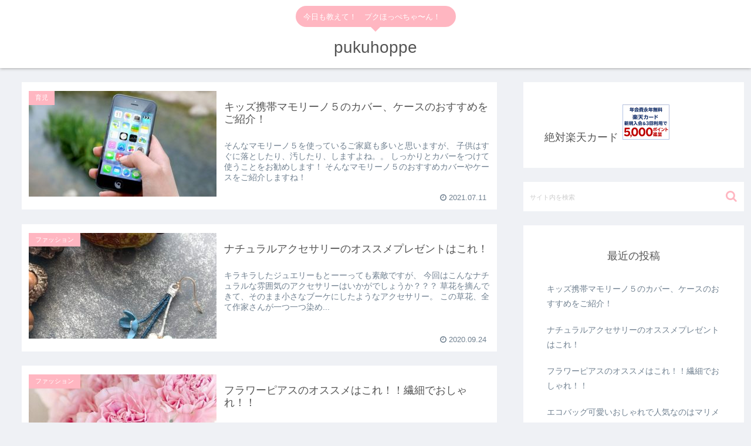

--- FILE ---
content_type: text/html; charset=UTF-8
request_url: https://pukuhoppe.com/
body_size: 11965
content:
<!doctype html>
<html lang="ja">

<head>
<meta charset="utf-8">
<meta http-equiv="X-UA-Compatible" content="IE=edge">
<meta name="viewport" content="width=device-width, initial-scale=1.0, viewport-fit=cover"/>
  
  


<title>pukuhoppe | 今日も教えて！　プクほっぺちゃ〜ん！　</title>

<!-- All in One SEO Pack 3.2.9 によって Michael Torbert の Semper Fi Web Designob_start_detected [-1,-1] -->
<link rel="next" href="https://pukuhoppe.com/page/2/" />

<script type="application/ld+json" class="aioseop-schema">{"@context":"https://schema.org","@graph":[{"@type":"Organization","@id":"https://pukuhoppe.com/#organization","url":"https://pukuhoppe.com/","name":"pukuhoppe","sameAs":[]},{"@type":"WebSite","@id":"https://pukuhoppe.com/#website","url":"https://pukuhoppe.com/","name":"pukuhoppe","publisher":{"@id":"https://pukuhoppe.com/#organization"},"potentialAction":{"@type":"SearchAction","target":"https://pukuhoppe.com/?s={search_term_string}","query-input":"required name=search_term_string"}},{"@type":"WebPage","@id":"https://pukuhoppe.com/#webpage","url":"https://pukuhoppe.com/","inLanguage":"ja","name":"pukuhoppe","isPartOf":{"@id":"https://pukuhoppe.com/#website"},"about":{"@id":"https://pukuhoppe.com/#organization"},"description":"\u4eca\u65e5\u3082\u6559\u3048\u3066\uff01\u3000\u30d7\u30af\u307b\u3063\u307a\u3061\u3083\u301c\u3093\uff01\u3000"}]}</script>
<link rel="canonical" href="https://pukuhoppe.com/" />
<!-- All in One SEO Pack -->
<link rel='dns-prefetch' href='//ajax.googleapis.com' />
<link rel='dns-prefetch' href='//cdnjs.cloudflare.com' />
<link rel='dns-prefetch' href='//s.w.org' />
<link rel="alternate" type="application/rss+xml" title="pukuhoppe &raquo; フィード" href="https://pukuhoppe.com/feed/" />
<link rel="alternate" type="application/rss+xml" title="pukuhoppe &raquo; コメントフィード" href="https://pukuhoppe.com/comments/feed/" />
<!-- This site uses the Google Analytics by MonsterInsights plugin v7.10.0 - Using Analytics tracking - https://www.monsterinsights.com/ -->
<script data-cfasync="false">
	var mi_version         = '7.10.0';
	var mi_track_user      = true;
	var mi_no_track_reason = '';
	
	var disableStr = 'ga-disable-UA-149832683-1';

	/* Function to detect opted out users */
	function __gaTrackerIsOptedOut() {
		return document.cookie.indexOf(disableStr + '=true') > -1;
	}

	/* Disable tracking if the opt-out cookie exists. */
	if ( __gaTrackerIsOptedOut() ) {
		window[disableStr] = true;
	}

	/* Opt-out function */
	function __gaTrackerOptout() {
	  document.cookie = disableStr + '=true; expires=Thu, 31 Dec 2099 23:59:59 UTC; path=/';
	  window[disableStr] = true;
	}
	
	if ( mi_track_user ) {
		(function(i,s,o,g,r,a,m){i['GoogleAnalyticsObject']=r;i[r]=i[r]||function(){
			(i[r].q=i[r].q||[]).push(arguments)},i[r].l=1*new Date();a=s.createElement(o),
			m=s.getElementsByTagName(o)[0];a.async=1;a.src=g;m.parentNode.insertBefore(a,m)
		})(window,document,'script','//www.google-analytics.com/analytics.js','__gaTracker');

		__gaTracker('create', 'UA-149832683-1', 'auto');
		__gaTracker('set', 'forceSSL', true);
		__gaTracker('require', 'displayfeatures');
		__gaTracker('send','pageview');
	} else {
		console.log( "" );
		(function() {
			/* https://developers.google.com/analytics/devguides/collection/analyticsjs/ */
			var noopfn = function() {
				return null;
			};
			var noopnullfn = function() {
				return null;
			};
			var Tracker = function() {
				return null;
			};
			var p = Tracker.prototype;
			p.get = noopfn;
			p.set = noopfn;
			p.send = noopfn;
			var __gaTracker = function() {
				var len = arguments.length;
				if ( len === 0 ) {
					return;
				}
				var f = arguments[len-1];
				if ( typeof f !== 'object' || f === null || typeof f.hitCallback !== 'function' ) {
					console.log( 'Not running function __gaTracker(' + arguments[0] + " ....) because you are not being tracked. " + mi_no_track_reason );
					return;
				}
				try {
					f.hitCallback();
				} catch (ex) {

				}
			};
			__gaTracker.create = function() {
				return new Tracker();
			};
			__gaTracker.getByName = noopnullfn;
			__gaTracker.getAll = function() {
				return [];
			};
			__gaTracker.remove = noopfn;
			window['__gaTracker'] = __gaTracker;
					})();
		}
</script>
<!-- / Google Analytics by MonsterInsights -->
<link rel='stylesheet' id='cocoon-style-css'  href='https://pukuhoppe.com/wp-content/themes/cocoon-master/style.css?ver=5.2.21&#038;fver=20191010043035' media='all' />
<link rel='stylesheet' id='cocoon-keyframes-css'  href='https://pukuhoppe.com/wp-content/themes/cocoon-master/keyframes.css?ver=5.2.21&#038;fver=20191010043035' media='all' />
<link rel='stylesheet' id='font-awesome-style-css'  href='https://pukuhoppe.com/wp-content/themes/cocoon-master/webfonts/fontawesome/css/font-awesome.min.css?ver=5.2.21&#038;fver=20191010043035' media='all' />
<link rel='stylesheet' id='icomoon-style-css'  href='https://pukuhoppe.com/wp-content/themes/cocoon-master/webfonts/icomoon/style.css?ver=5.2.21&#038;fver=20191010043035' media='all' />
<link rel='stylesheet' id='slick-theme-style-css'  href='https://pukuhoppe.com/wp-content/themes/cocoon-master/plugins/slick/slick-theme.css?ver=5.2.21&#038;fver=20191010043035' media='all' />
<link rel='stylesheet' id='cocoon-skin-style-css'  href='https://pukuhoppe.com/wp-content/themes/cocoon-master/skins/bizarre-foods-pinkwine/style.css?ver=5.2.21&#038;fver=20191010043035' media='all' />
<style id='cocoon-skin-style-inline-css'>
@media screen and (max-width:480px){.page-body,.menu-content{font-size:16px}}.main{width:860px}.sidebar{width:376px}@media screen and (max-width:1260px){.wrap{width:auto}.main,.sidebar,.sidebar-left .main,.sidebar-left .sidebar{margin:0 .5%}.main{width:67%}.sidebar{padding:10px;width:30%}.entry-card-thumb{width:38%}.entry-card-content{margin-left:40%}}.toc-checkbox{display:none}.toc-content{visibility:hidden;height:0;opacity:.2;transition:all .5s ease-out}.toc-checkbox:checked~.toc-content{visibility:visible;padding-top:.6em;height:100%;opacity:1}.toc-title::after{content:'[開く]';margin-left:.5em;cursor:pointer;font-size:.8em}.toc-title:hover::after{text-decoration:underline}.toc-checkbox:checked+.toc-title::after{content:'[閉じる]'}#respond{display:none}.entry-content>*,.demo .entry-content p{line-height:1.8}.entry-content>*,.demo .entry-content p{margin-top:1.4em;margin-bottom:1.4em}.entry-content>.micro-top{margin-bottom:-1.54em}.entry-content>.micro-balloon{margin-bottom:-1.12em}.entry-content>.micro-bottom{margin-top:-1.54em}.entry-content>.micro-bottom.micro-balloon{margin-top:-1.12em;margin-bottom:1.4em}.blank-box.bb-key-color{border-color:#19448e}.iic-key-color li::before{color:#19448e}.blank-box.bb-tab.bb-key-color::before{background-color:#19448e}.tb-key-color .toggle-button{border:1px solid #19448e;background:#19448e;color:#fff}.tb-key-color .toggle-button::before{color:#ccc}.tb-key-color .toggle-checkbox:checked~.toggle-content{border-color:#19448e}.cb-key-color.caption-box{border-color:#19448e}.cb-key-color .caption-box-label{background-color:#19448e;color:#fff}.tcb-key-color .tab-caption-box-label{background-color:#19448e;color:#fff}.tcb-key-color .tab-caption-box-content{border-color:#19448e}.lb-key-color .label-box-content{border-color:#19448e}.mc-key-color{background-color:#19448e;color:#fff;border:0}.mc-key-color.micro-bottom::after{border-bottom-color:#19448e;border-top-color:transparent}.mc-key-color::before{border-top-color:transparent;border-bottom-color:transparent}.mc-key-color::after{border-top-color:#19448e}.btn-key-color,.btn-wrap.btn-wrap-key-color>a{background-color:#19448e}.has-text-color.has-key-color-color{color:#19448e}.has-background.has-key-color-background-color{background-color:#19448e}.article.page-body,body#tinymce.wp-editor{background-color:#fff}.article.page-body,.editor-post-title__block .editor-post-title__input,body#tinymce.wp-editor{color:#333}div .has-key-color-color{color:#19448e}div .has-key-color-background-color{background-color:#19448e}div .has-red-color{color:#e60033}div .has-red-background-color{background-color:#e60033}div .has-pink-color{color:#e95295}div .has-pink-background-color{background-color:#e95295}div .has-purple-color{color:#884898}div .has-purple-background-color{background-color:#884898}div .has-deep-color{color:#55295b}div .has-deep-background-color{background-color:#55295b}div .has-indigo-color{color:#1e50a2}div .has-indigo-background-color{background-color:#1e50a2}div .has-blue-color{color:#0095d9}div .has-blue-background-color{background-color:#0095d9}div .has-light-blue-color{color:#2ca9e1}div .has-light-blue-background-color{background-color:#2ca9e1}div .has-cyan-color{color:#00a3af}div .has-cyan-background-color{background-color:#00a3af}div .has-teal-color{color:#007b43}div .has-teal-background-color{background-color:#007b43}div .has-green-color{color:#3eb370}div .has-green-background-color{background-color:#3eb370}div .has-light-green-color{color:#8bc34a}div .has-light-green-background-color{background-color:#8bc34a}div .has-lime-color{color:#c3d825}div .has-lime-background-color{background-color:#c3d825}div .has-yellow-color{color:#ffd900}div .has-yellow-background-color{background-color:#ffd900}div .has-amber-color{color:#ffc107}div .has-amber-background-color{background-color:#ffc107}div .has-orange-color{color:#f39800}div .has-orange-background-color{background-color:#f39800}div .has-deep-orange-color{color:#ea5506}div .has-deep-orange-background-color{background-color:#ea5506}div .has-brown-color{color:#954e2a}div .has-brown-background-color{background-color:#954e2a}div .has-grey-color{color:#949495}div .has-grey-background-color{background-color:#949495}div .has-black-color{color:#333}div .has-black-background-color{background-color:#333}div .has-white-color{color:#fff}div .has-white-background-color{background-color:#fff}
</style>
<link rel='stylesheet' id='cocoon-child-keyframes-css'  href='https://pukuhoppe.com/wp-content/themes/cocoon-master/keyframes.css?ver=5.2.21&#038;fver=20191010043035' media='all' />
<link rel='stylesheet' id='wp-block-library-css'  href='https://pukuhoppe.com/wp-includes/css/dist/block-library/style.min.css?ver=5.2.21&#038;fver=20210415035344' media='all' />
<script>
/* <![CDATA[ */
var monsterinsights_frontend = {"js_events_tracking":"true","download_extensions":"doc,pdf,ppt,zip,xls,docx,pptx,xlsx","inbound_paths":"[{\"path\":\"\\\/go\\\/\",\"label\":\"affiliate\"},{\"path\":\"\\\/recommend\\\/\",\"label\":\"affiliate\"}]","home_url":"https:\/\/pukuhoppe.com","hash_tracking":"false"};
/* ]]> */
</script>
<script src='https://pukuhoppe.com/wp-content/plugins/google-analytics-for-wordpress/assets/js/frontend.min.js?ver=7.10.0&#038;fver=20191108040810'></script>
<!-- Cocoon site icon -->
<link rel="icon" href="https://pukuhoppe.com/wp-content/themes/cocoon-master/images/site-icon32x32.png" sizes="32x32" />
<link rel="icon" href="https://pukuhoppe.com/wp-content/themes/cocoon-master/images/site-icon192x192.png" sizes="192x192" />
<link rel="apple-touch-icon" href="https://pukuhoppe.com/wp-content/themes/cocoon-master/images/site-icon180x180.png" />
<meta name="msapplication-TileImage" content="https://pukuhoppe.com/wp-content/themes/cocoon-master/images/site-icon270x270.png" />
<!-- Cocoon next -->
<link rel="next" href="https://pukuhoppe.com/page/2/" />
<!-- Cocoon canonical -->
<link rel="canonical" href="https://pukuhoppe.com/">

<!-- OGP -->
<meta property="og:type" content="website">
<meta property="og:description" content="今日も教えて！　プクほっぺちゃ〜ん！　">
<meta property="og:title" content="pukuhoppe">
<meta property="og:url" content="https://pukuhoppe.com">
<meta property="og:image" content="https://pukuhoppe.com/wp-content/themes/cocoon-master/screenshot.jpg">
<meta property="og:site_name" content="pukuhoppe">
<meta property="og:locale" content="ja_JP">
<meta property="article:published_time" content="2021-07-11T23:10:33+09:00" />
<meta property="article:modified_time" content="2021-08-19T11:00:16+00:00" />
<meta property="article:section" content="育児">
<!-- /OGP -->

<!-- Twitter Card -->
<meta name="twitter:card" content="summary_large_image">
<meta name="twitter:description" content="今日も教えて！　プクほっぺちゃ〜ん！　">
<meta name="twitter:title" content="pukuhoppe">
<meta name="twitter:url" content="https://pukuhoppe.com">
<meta name="twitter:image" content="https://pukuhoppe.com/wp-content/themes/cocoon-master/screenshot.jpg">
<meta name="twitter:domain" content="pukuhoppe.com">
<!-- /Twitter Card -->
		<style>.recentcomments a{display:inline !important;padding:0 !important;margin:0 !important;}</style>
		


<script>
	// document.addEventListener('DOMContentLoaded', function() {
	// 	if ('serviceWorker' in navigator) {
	// 		navigator.serviceWorker.getRegistration()
	// 			.then(registration => {
	// 				registration.unregister();
	// 		})
	// 	}
	// }, false);
</script>


</head>

<body class="home blog front-top-page public-page page-body ff-yu-gothic fz-18px fw-400 hlt-center-logo-wrap ect-entry-card-wrap rect-entry-card-wrap no-scrollable-sidebar no-scrollable-main sidebar-right mblt-footer-mobile-buttons scrollable-mobile-buttons author-guest mobile-button-fmb no-mobile-sidebar no-sp-snippet" itemscope itemtype="https://schema.org/WebPage">






<div id="container" class="container cf">
  
<div id="header-container" class="header-container">
  <div class="header-container-in hlt-center-logo">
    <header id="header" class="header cf" itemscope itemtype="https://schema.org/WPHeader">

      <div id="header-in" class="header-in wrap cf" itemscope itemtype="https://schema.org/WebSite">

        
<div class="tagline" itemprop="alternativeHeadline">今日も教えて！　プクほっぺちゃ〜ん！　</div>

        
        <h1 class="logo logo-header logo-text"><a href="https://pukuhoppe.com/" class="site-name site-name-text-link" itemprop="url"><span class="site-name-text" itemprop="name about">pukuhoppe</span></a></h1>
        
        
      </div>

    </header>

    <!-- Navigation -->
<nav id="navi" class="navi cf" itemscope itemtype="https://schema.org/SiteNavigationElement">
  <div id="navi-in" class="navi-in wrap cf">
          </div><!-- /#navi-in -->
</nav>
<!-- /Navigation -->
  </div><!-- /.header-container-in -->
</div><!-- /.header-container -->

  
  

  


  
  
  
  
  
  <div id="content" class="content cf">

    <div id="content-in" class="content-in wrap">

        <main id="main" class="main" itemscope itemtype="https://schema.org/Blog">


<div id="list" class="list ect-entry-card">

<a href="https://pukuhoppe.com/2021/07/11/%e3%82%ad%e3%83%83%e3%82%ba%e6%90%ba%e5%b8%af%e3%83%9e%e3%83%a2%e3%83%aa%e3%83%bc%e3%83%8e%ef%bc%95%e3%81%ae%e3%82%ab%e3%83%90%e3%83%bc%e3%80%81%e3%82%b1%e3%83%bc%e3%82%b9%e3%81%ae%e3%81%8a%e3%81%99/" class="entry-card-wrap a-wrap border-element cf" title="キッズ携帯マモリーノ５のカバー、ケースのおすすめをご紹介！">
  <article id="post-415" class="post-415 entry-card e-card cf post type-post status-publish format-standard has-post-thumbnail hentry category-5-post">
    <figure class="entry-card-thumb card-thumb e-card-thumb">
              <img width="320" height="180" src="https://pukuhoppe.com/wp-content/uploads/2019/12/iphone-410311_640-320x180.jpg" class="entry-card-thumb-image card-thumb-image wp-post-image" alt="" srcset="https://pukuhoppe.com/wp-content/uploads/2019/12/iphone-410311_640-320x180.jpg 320w, https://pukuhoppe.com/wp-content/uploads/2019/12/iphone-410311_640-120x68.jpg 120w, https://pukuhoppe.com/wp-content/uploads/2019/12/iphone-410311_640-160x90.jpg 160w" sizes="(max-width: 320px) 100vw, 320px" />            <span class="cat-label cat-label-5">育児</span>    </figure><!-- /.entry-card-thumb -->

    <div class="entry-card-content card-content e-card-content">
      <h2 class="entry-card-title card-title e-card-title" itemprop="headline">キッズ携帯マモリーノ５のカバー、ケースのおすすめをご紹介！</h2>
            <div class="entry-card-snippet card-snippet e-card-snippet">
        そんなマモリーノ５を使っているご家庭も多いと思いますが、
子供はすぐに落としたり、汚したり、しますよね。。
しっかりとカバーをつけて使うことをお勧めします！
そんなマモリーノ５のおすすめカバーやケースをご紹介しますね！      </div>
                  <div class="entry-card-meta card-meta e-card-meta">
        <div class="entry-card-info e-card-info">
                      <span class="post-date">2021.07.11</span>
                                                </div>
        <div class="entry-card-categorys"><span class="entry-category">育児</span></div>
      </div>
    </div><!-- /.entry-card-content -->
  </article>
</a>

<a href="https://pukuhoppe.com/2020/09/24/%e3%83%8a%e3%83%81%e3%83%a5%e3%83%a9%e3%83%ab%e3%82%a2%e3%82%af%e3%82%bb%e3%82%b5%e3%83%aa%e3%83%bc%e3%81%ae%e3%82%aa%e3%82%b9%e3%82%b9%e3%83%a1%e3%83%97%e3%83%ac%e3%82%bc%e3%83%b3%e3%83%88%e3%81%af/" class="entry-card-wrap a-wrap border-element cf" title="ナチュラルアクセサリーのオススメプレゼントはこれ！">
  <article id="post-721" class="post-721 entry-card e-card cf post type-post status-publish format-standard has-post-thumbnail hentry category-2-post">
    <figure class="entry-card-thumb card-thumb e-card-thumb">
              <img width="320" height="180" src="https://pukuhoppe.com/wp-content/uploads/2020/09/IMG_5016-320x180.jpg" class="entry-card-thumb-image card-thumb-image wp-post-image" alt="" srcset="https://pukuhoppe.com/wp-content/uploads/2020/09/IMG_5016-320x180.jpg 320w, https://pukuhoppe.com/wp-content/uploads/2020/09/IMG_5016-120x68.jpg 120w, https://pukuhoppe.com/wp-content/uploads/2020/09/IMG_5016-160x90.jpg 160w" sizes="(max-width: 320px) 100vw, 320px" />            <span class="cat-label cat-label-2">ファッション</span>    </figure><!-- /.entry-card-thumb -->

    <div class="entry-card-content card-content e-card-content">
      <h2 class="entry-card-title card-title e-card-title" itemprop="headline">ナチュラルアクセサリーのオススメプレゼントはこれ！</h2>
            <div class="entry-card-snippet card-snippet e-card-snippet">
        キラキラしたジュエリーもとーーっても素敵ですが、
今回はこんなナチュラルな雰囲気のアクセサリーはいかがでしょうか？？？


草花を摘んできて、そのまま小さなブーケにしたようなアクセサリー。

この草花、全て作家さんが一つ一つ染め...      </div>
                  <div class="entry-card-meta card-meta e-card-meta">
        <div class="entry-card-info e-card-info">
                      <span class="post-date">2020.09.24</span>
                                                </div>
        <div class="entry-card-categorys"><span class="entry-category">ファッション</span></div>
      </div>
    </div><!-- /.entry-card-content -->
  </article>
</a>

<a href="https://pukuhoppe.com/2020/07/28/%e3%83%95%e3%83%a9%e3%83%af%e3%83%bc%e3%83%94%e3%82%a2%e3%82%b9%e3%81%ae%e3%82%aa%e3%82%b9%e3%82%b9%e3%83%a1%e3%81%af%e3%81%93%e3%82%8c%ef%bc%81%ef%bc%81%e7%b9%8a%e7%b4%b0%e3%81%a7%e3%81%8a%e3%81%97/" class="entry-card-wrap a-wrap border-element cf" title="フラワーピアスのオススメはこれ！！繊細でおしゃれ！！">
  <article id="post-707" class="post-707 entry-card e-card cf post type-post status-publish format-standard has-post-thumbnail hentry category-2-post">
    <figure class="entry-card-thumb card-thumb e-card-thumb">
              <img width="320" height="180" src="https://pukuhoppe.com/wp-content/uploads/2019/12/flowers-1325012_640-320x180.jpg" class="entry-card-thumb-image card-thumb-image wp-post-image" alt="" srcset="https://pukuhoppe.com/wp-content/uploads/2019/12/flowers-1325012_640-320x180.jpg 320w, https://pukuhoppe.com/wp-content/uploads/2019/12/flowers-1325012_640-120x68.jpg 120w, https://pukuhoppe.com/wp-content/uploads/2019/12/flowers-1325012_640-160x90.jpg 160w" sizes="(max-width: 320px) 100vw, 320px" />            <span class="cat-label cat-label-2">ファッション</span>    </figure><!-- /.entry-card-thumb -->

    <div class="entry-card-content card-content e-card-content">
      <h2 class="entry-card-title card-title e-card-title" itemprop="headline">フラワーピアスのオススメはこれ！！繊細でおしゃれ！！</h2>
            <div class="entry-card-snippet card-snippet e-card-snippet">
        今回ご紹介するのはアートフラワーを使った
とても繊細なアクセサリー！！
まだ発表されたばかりの新しいブランドを紹介しますので
ぜひチェックしてみてくださいね！！      </div>
                  <div class="entry-card-meta card-meta e-card-meta">
        <div class="entry-card-info e-card-info">
                      <span class="post-date">2020.07.28</span>
                                                </div>
        <div class="entry-card-categorys"><span class="entry-category">ファッション</span></div>
      </div>
    </div><!-- /.entry-card-content -->
  </article>
</a>

<a href="https://pukuhoppe.com/2020/02/10/%e3%82%a8%e3%82%b3%e3%83%90%e3%83%83%e3%82%b0%e5%8f%af%e6%84%9b%e3%81%84%e3%81%8a%e3%81%97%e3%82%83%e3%82%8c%e3%81%a7%e4%ba%ba%e6%b0%97%e3%81%aa%e3%81%ae%e3%81%af%e3%83%9e%e3%83%aa%e3%83%a1%e3%83%83/" class="entry-card-wrap a-wrap border-element cf" title="エコバッグ可愛いおしゃれで人気なのはマリメッコ！柄がインパクト！">
  <article id="post-692" class="post-692 entry-card e-card cf post type-post status-publish format-standard has-post-thumbnail hentry category-2-post">
    <figure class="entry-card-thumb card-thumb e-card-thumb">
              <img width="320" height="180" src="https://pukuhoppe.com/wp-content/uploads/2020/02/business-1869127_640-320x180.jpg" class="entry-card-thumb-image card-thumb-image wp-post-image" alt="" srcset="https://pukuhoppe.com/wp-content/uploads/2020/02/business-1869127_640-320x180.jpg 320w, https://pukuhoppe.com/wp-content/uploads/2020/02/business-1869127_640-120x68.jpg 120w, https://pukuhoppe.com/wp-content/uploads/2020/02/business-1869127_640-160x90.jpg 160w" sizes="(max-width: 320px) 100vw, 320px" />            <span class="cat-label cat-label-2">ファッション</span>    </figure><!-- /.entry-card-thumb -->

    <div class="entry-card-content card-content e-card-content">
      <h2 class="entry-card-title card-title e-card-title" itemprop="headline">エコバッグ可愛いおしゃれで人気なのはマリメッコ！柄がインパクト！</h2>
            <div class="entry-card-snippet card-snippet e-card-snippet">
        レジ袋有料化ももうすぐ!マイエコバッグは必須の時代が来ますね。
おしゃれさんなら、そんなエコバッグも可愛く決めたいところ。
今回お勧めしたいエコバッグはマリメッコ！！！
あの可愛い柄がエコバッグに！大きくて使いやすいのでおすすめです。      </div>
                  <div class="entry-card-meta card-meta e-card-meta">
        <div class="entry-card-info e-card-info">
                      <span class="post-date">2020.02.10</span>
                                                </div>
        <div class="entry-card-categorys"><span class="entry-category">ファッション</span></div>
      </div>
    </div><!-- /.entry-card-content -->
  </article>
</a>

<a href="https://pukuhoppe.com/2020/02/06/%e3%80%90%e3%81%8a%e5%90%8d%e5%89%8d%e3%83%8f%e3%83%b3%e3%82%b3%e3%80%91%e6%b4%97%e6%bf%afok%e3%81%a7%e4%be%bf%e5%88%a9%ef%bc%81%e4%bf%9d%e8%82%b2%e5%9c%92%e6%ba%96%e5%82%99%e3%81%ab%e3%81%9c%e3%81%b2/" class="entry-card-wrap a-wrap border-element cf" title="【お名前ハンコ】洗濯OKで便利！保育園準備にぜひ利用しよう！">
  <article id="post-686" class="post-686 entry-card e-card cf post type-post status-publish format-standard has-post-thumbnail hentry category-5-post">
    <figure class="entry-card-thumb card-thumb e-card-thumb">
              <img width="320" height="180" src="https://pukuhoppe.com/wp-content/uploads/2020/02/secret-3037639_640-320x180.jpg" class="entry-card-thumb-image card-thumb-image wp-post-image" alt="" srcset="https://pukuhoppe.com/wp-content/uploads/2020/02/secret-3037639_640-320x180.jpg 320w, https://pukuhoppe.com/wp-content/uploads/2020/02/secret-3037639_640-120x68.jpg 120w, https://pukuhoppe.com/wp-content/uploads/2020/02/secret-3037639_640-160x90.jpg 160w" sizes="(max-width: 320px) 100vw, 320px" />            <span class="cat-label cat-label-5">育児</span>    </figure><!-- /.entry-card-thumb -->

    <div class="entry-card-content card-content e-card-content">
      <h2 class="entry-card-title card-title e-card-title" itemprop="headline">【お名前ハンコ】洗濯OKで便利！保育園準備にぜひ利用しよう！</h2>
            <div class="entry-card-snippet card-snippet e-card-snippet">
        洋服、肌着、靴下にまで名前〜！！
と名前書きにドタバタしてしまいます。。。
そこで１つあるとと〜っても便利なのがお名前ハンコです。
特に洋服に綺麗に押せるのでとってもおすすめ。
マジックだとどうしてもにじんだりして汚いですものね。
油性インクでお洗濯しても大丈夫なので便利！！      </div>
                  <div class="entry-card-meta card-meta e-card-meta">
        <div class="entry-card-info e-card-info">
                      <span class="post-date">2020.02.06</span>
                                                </div>
        <div class="entry-card-categorys"><span class="entry-category">育児</span></div>
      </div>
    </div><!-- /.entry-card-content -->
  </article>
</a>

<a href="https://pukuhoppe.com/2020/02/05/%e3%81%8a%e5%90%8d%e5%89%8d%e3%82%b7%e3%83%bc%e3%83%ab%e9%98%b2%e6%b0%b4%e3%81%ae%e3%81%8a%e3%81%99%e3%81%99%e3%82%81%e3%83%80%e3%83%b3%e3%83%88%e3%83%84%e3%81%af%e3%81%93%e3%82%8c%ef%bc%81%e5%b0%8f/" class="entry-card-wrap a-wrap border-element cf" title="お名前シール防水のおすすめダントツはこれ！小学校に入ったら必需品！">
  <article id="post-683" class="post-683 entry-card e-card cf post type-post status-publish format-standard has-post-thumbnail hentry category-5-post">
    <figure class="entry-card-thumb card-thumb e-card-thumb">
              <img width="320" height="180" src="https://pukuhoppe.com/wp-content/uploads/2020/01/green-1738220_640-320x180.jpg" class="entry-card-thumb-image card-thumb-image wp-post-image" alt="" srcset="https://pukuhoppe.com/wp-content/uploads/2020/01/green-1738220_640-320x180.jpg 320w, https://pukuhoppe.com/wp-content/uploads/2020/01/green-1738220_640-120x68.jpg 120w, https://pukuhoppe.com/wp-content/uploads/2020/01/green-1738220_640-160x90.jpg 160w" sizes="(max-width: 320px) 100vw, 320px" />            <span class="cat-label cat-label-5">育児</span>    </figure><!-- /.entry-card-thumb -->

    <div class="entry-card-content card-content e-card-content">
      <h2 class="entry-card-title card-title e-card-title" itemprop="headline">お名前シール防水のおすすめダントツはこれ！小学校に入ったら必需品！</h2>
            <div class="entry-card-snippet card-snippet e-card-snippet">
        小学校入学を控えているお子さんをお持ちの

ママさ〜ん！！！

「こんなに名前つけするの〜！！ぎゃ〜〜」
とあとで絶対にうなだれることになりますので、
小学校入学準備でドタバタする前に！！
お名前シールを準備してくださーい！！...      </div>
                  <div class="entry-card-meta card-meta e-card-meta">
        <div class="entry-card-info e-card-info">
                      <span class="post-date">2020.02.05</span>
                                                </div>
        <div class="entry-card-categorys"><span class="entry-category">育児</span></div>
      </div>
    </div><!-- /.entry-card-content -->
  </article>
</a>

<a href="https://pukuhoppe.com/2020/02/02/%e5%ad%90%e4%be%9b%e7%94%a8%e3%82%a4%e3%83%a4%e3%83%bc%e3%83%9e%e3%83%95%e3%81%8a%e3%81%99%e3%81%99%e3%82%81%e3%81%af%e3%81%93%e3%82%8c%ef%bc%81%e9%98%b2%e9%9f%b3%e5%8a%b9%e6%9e%9c%e3%81%a7%e3%83%95/" class="entry-card-wrap a-wrap border-element cf" title="子供用イヤーマフおすすめはこれ！防音効果でフェスやライブにも！">
  <article id="post-680" class="post-680 entry-card e-card cf post type-post status-publish format-standard has-post-thumbnail hentry category-5-post">
    <figure class="entry-card-thumb card-thumb e-card-thumb">
              <img width="320" height="180" src="https://pukuhoppe.com/wp-content/uploads/2020/02/noise-pollution-3583915_640-320x180.png" class="entry-card-thumb-image card-thumb-image wp-post-image" alt="" srcset="https://pukuhoppe.com/wp-content/uploads/2020/02/noise-pollution-3583915_640-320x180.png 320w, https://pukuhoppe.com/wp-content/uploads/2020/02/noise-pollution-3583915_640-120x68.png 120w, https://pukuhoppe.com/wp-content/uploads/2020/02/noise-pollution-3583915_640-160x90.png 160w" sizes="(max-width: 320px) 100vw, 320px" />            <span class="cat-label cat-label-5">育児</span>    </figure><!-- /.entry-card-thumb -->

    <div class="entry-card-content card-content e-card-content">
      <h2 class="entry-card-title card-title e-card-title" itemprop="headline">子供用イヤーマフおすすめはこれ！防音効果でフェスやライブにも！</h2>
            <div class="entry-card-snippet card-snippet e-card-snippet">
        子供と一緒にフェスに行きたい。
でも子供の耳が心配。音がうるさすぎて耐えられないのではないか？
嫌がって帰る〜！と泣いたりしないか？
そんな時おすすめなのが今回ご紹介するイヤーマフ。
耳あてのようにつけるだけで、騒音から耳を守ってくれますよ。      </div>
                  <div class="entry-card-meta card-meta e-card-meta">
        <div class="entry-card-info e-card-info">
                      <span class="post-date">2020.02.02</span>
                                                </div>
        <div class="entry-card-categorys"><span class="entry-category">育児</span></div>
      </div>
    </div><!-- /.entry-card-content -->
  </article>
</a>

<a href="https://pukuhoppe.com/2020/01/30/%e5%ad%90%e4%be%9b%e3%81%ae%e8%80%b3%e3%81%82%e3%81%a6%e3%81%8a%e3%81%99%e3%81%99%e3%82%81/" class="entry-card-wrap a-wrap border-element cf" title="子供の耳あておしゃれでおすすめはこれ！女の子、男の子別にご紹介！">
  <article id="post-671" class="post-671 entry-card e-card cf post type-post status-publish format-standard has-post-thumbnail hentry category-5-post">
    <figure class="entry-card-thumb card-thumb e-card-thumb">
              <img width="320" height="180" src="https://pukuhoppe.com/wp-content/uploads/2020/01/hygge-4477402_640-320x180.png" class="entry-card-thumb-image card-thumb-image wp-post-image" alt="" srcset="https://pukuhoppe.com/wp-content/uploads/2020/01/hygge-4477402_640-320x180.png 320w, https://pukuhoppe.com/wp-content/uploads/2020/01/hygge-4477402_640-120x68.png 120w, https://pukuhoppe.com/wp-content/uploads/2020/01/hygge-4477402_640-160x90.png 160w" sizes="(max-width: 320px) 100vw, 320px" />            <span class="cat-label cat-label-5">育児</span>    </figure><!-- /.entry-card-thumb -->

    <div class="entry-card-content card-content e-card-content">
      <h2 class="entry-card-title card-title e-card-title" itemprop="headline">子供の耳あておしゃれでおすすめはこれ！女の子、男の子別にご紹介！</h2>
            <div class="entry-card-snippet card-snippet e-card-snippet">
        自転車での送り迎えの時や、
ベビーカーに乗っている時なども、
子供は風を受けていて、思っている以上に冷えてしまっているもの。。

お耳がいた〜い！！
なんてことにならないように、
耳あてするのがおすすめですよ！！！      </div>
                  <div class="entry-card-meta card-meta e-card-meta">
        <div class="entry-card-info e-card-info">
                      <span class="post-date">2020.01.30</span>
                                                </div>
        <div class="entry-card-categorys"><span class="entry-category">育児</span></div>
      </div>
    </div><!-- /.entry-card-content -->
  </article>
</a>

<a href="https://pukuhoppe.com/2020/01/29/%e3%80%90%ef%bc%92%ef%bc%90%ef%bc%92%ef%bc%90%e5%b9%b4%e5%ba%a6%e7%89%88%e3%80%91%e5%90%8d%e5%85%a5%e3%82%8c-%e8%89%b2%e9%89%9b%e7%ad%86%e3%81%8a%e3%81%97%e3%82%83%e3%82%8c%e3%81%a7%e5%8f%af%e6%84%9b/" class="entry-card-wrap a-wrap border-element cf" title="【２０２０年度版】名入れ 色鉛筆おしゃれで可愛いおすすめはこれ！">
  <article id="post-662" class="post-662 entry-card e-card cf post type-post status-publish format-standard has-post-thumbnail hentry category-5-post">
    <figure class="entry-card-thumb card-thumb e-card-thumb">
              <img width="320" height="180" src="https://pukuhoppe.com/wp-content/uploads/2020/01/green-1738220_640-320x180.jpg" class="entry-card-thumb-image card-thumb-image wp-post-image" alt="" srcset="https://pukuhoppe.com/wp-content/uploads/2020/01/green-1738220_640-320x180.jpg 320w, https://pukuhoppe.com/wp-content/uploads/2020/01/green-1738220_640-120x68.jpg 120w, https://pukuhoppe.com/wp-content/uploads/2020/01/green-1738220_640-160x90.jpg 160w" sizes="(max-width: 320px) 100vw, 320px" />            <span class="cat-label cat-label-5">育児</span>    </figure><!-- /.entry-card-thumb -->

    <div class="entry-card-content card-content e-card-content">
      <h2 class="entry-card-title card-title e-card-title" itemprop="headline">【２０２０年度版】名入れ 色鉛筆おしゃれで可愛いおすすめはこれ！</h2>
            <div class="entry-card-snippet card-snippet e-card-snippet">
        色鉛筆も新入学の際、揃えなくてはならないアイテムの１つ。
長く使うものなので、綺麗に名入れされたものを使わせてあげたいですよね。
また卒園のプレゼントにもおすすめ！
鉛筆に続き今回も、一味違ったおしゃれ〜な名入れ色鉛筆をご紹介していきますので、
ぜひ参考にしてみてください！！！      </div>
                  <div class="entry-card-meta card-meta e-card-meta">
        <div class="entry-card-info e-card-info">
                      <span class="post-date">2020.01.29</span>
                                                </div>
        <div class="entry-card-categorys"><span class="entry-category">育児</span></div>
      </div>
    </div><!-- /.entry-card-content -->
  </article>
</a>

<a href="https://pukuhoppe.com/2020/01/28/%e3%80%90%ef%bc%92%ef%bc%90%ef%bc%92%ef%bc%90%e5%b9%b4%e5%ba%a6%e7%89%88%e3%80%91%e5%90%8d%e5%85%a5%e3%82%8c%e9%89%9b%e7%ad%86%e3%81%8a%e3%81%97%e3%82%83%e3%82%8c%e3%81%a7%e5%8f%af%e6%84%9b%e3%81%84/" class="entry-card-wrap a-wrap border-element cf" title="【２０２０年度版】名入れ鉛筆おしゃれで可愛いおすすめはこれ！">
  <article id="post-654" class="post-654 entry-card e-card cf post type-post status-publish format-standard has-post-thumbnail hentry category-5-post">
    <figure class="entry-card-thumb card-thumb e-card-thumb">
              <img width="320" height="180" src="https://pukuhoppe.com/wp-content/uploads/2020/01/pencil-1486278_640-320x180.jpg" class="entry-card-thumb-image card-thumb-image wp-post-image" alt="" srcset="https://pukuhoppe.com/wp-content/uploads/2020/01/pencil-1486278_640-320x180.jpg 320w, https://pukuhoppe.com/wp-content/uploads/2020/01/pencil-1486278_640-300x169.jpg 300w, https://pukuhoppe.com/wp-content/uploads/2020/01/pencil-1486278_640-120x68.jpg 120w, https://pukuhoppe.com/wp-content/uploads/2020/01/pencil-1486278_640-160x90.jpg 160w, https://pukuhoppe.com/wp-content/uploads/2020/01/pencil-1486278_640.jpg 640w" sizes="(max-width: 320px) 100vw, 320px" />            <span class="cat-label cat-label-5">育児</span>    </figure><!-- /.entry-card-thumb -->

    <div class="entry-card-content card-content e-card-content">
      <h2 class="entry-card-title card-title e-card-title" itemprop="headline">【２０２０年度版】名入れ鉛筆おしゃれで可愛いおすすめはこれ！</h2>
            <div class="entry-card-snippet card-snippet e-card-snippet">
        小学校に入ると毎日授業で使うので、何本あっても困らないのが鉛筆。
１本づつ記名するのも大変、、、
便利なお名前シールもありますが、
こちらも使っているうち剥がれてきてしまいます、、、
なのでやっぱり名入れ鉛筆がおすすめです！！      </div>
                  <div class="entry-card-meta card-meta e-card-meta">
        <div class="entry-card-info e-card-info">
                      <span class="post-date">2020.01.28</span>
                                                </div>
        <div class="entry-card-categorys"><span class="entry-category">育児</span></div>
      </div>
    </div><!-- /.entry-card-content -->
  </article>
</a>
</div><!-- .list -->



<div class="pagination-next"><a href="https://pukuhoppe.com/page/2/" class="pagination-next-link key-btn">次のページ</a></div>

<div class="pagination">
  <span aria-current='page' class='page-numbers current'>1</span>
<a class='page-numbers' href='https://pukuhoppe.com/page/2/'>2</a>
<a class='page-numbers' href='https://pukuhoppe.com/page/3/'>3</a>
<span class="page-numbers dots">&hellip;</span>
<a class='page-numbers' href='https://pukuhoppe.com/page/11/'>11</a>
<a class="next page-numbers" href="https://pukuhoppe.com/page/2/"></a></div><!-- /.pagination -->


          </main>

        <div id="sidebar" class="sidebar nwa cf" role="complementary">

  
	<aside id="pc_text-2" class="widget widget-sidebar widget-sidebar-standard widget_pc_text">      <div class="text-pc">
        絶対楽天カード
<a rel="nofollow noopener" href="https://hb.afl.rakuten.co.jp/hsc/1967a797.9fc94621.1967a76c.f2edac96/?link_type=pict&ut=eyJwYWdlIjoic2hvcCIsInR5cGUiOiJwaWN0IiwiY29sIjowLCJjYXQiOiIxIiwiYmFuIjoiMTY3Mzk1In0%3D" target="_blank" style="word-wrap:break-word;"  ><img src="https://hbb.afl.rakuten.co.jp/hsb/1967a797.9fc94621.1967a76c.f2edac96/?me_id=2101008&me_adv_id=167395&t=pict" style="margin:2px" alt="" title=""></a>      </div>
      </aside>    <aside id="search-2" class="widget widget-sidebar widget-sidebar-standard widget_search"><form class="search-box input-box" method="get" action="https://pukuhoppe.com/">
  <input type="text" placeholder="サイト内を検索" name="s" class="search-edit" aria-label="input">
  <button type="submit" class="search-submit" aria-label="button"></button>
</form>
</aside>		<aside id="recent-posts-2" class="widget widget-sidebar widget-sidebar-standard widget_recent_entries">		<h3 class="widget-sidebar-title widget-title">最近の投稿</h3>		<ul>
											<li>
					<a href="https://pukuhoppe.com/2021/07/11/%e3%82%ad%e3%83%83%e3%82%ba%e6%90%ba%e5%b8%af%e3%83%9e%e3%83%a2%e3%83%aa%e3%83%bc%e3%83%8e%ef%bc%95%e3%81%ae%e3%82%ab%e3%83%90%e3%83%bc%e3%80%81%e3%82%b1%e3%83%bc%e3%82%b9%e3%81%ae%e3%81%8a%e3%81%99/">キッズ携帯マモリーノ５のカバー、ケースのおすすめをご紹介！</a>
									</li>
											<li>
					<a href="https://pukuhoppe.com/2020/09/24/%e3%83%8a%e3%83%81%e3%83%a5%e3%83%a9%e3%83%ab%e3%82%a2%e3%82%af%e3%82%bb%e3%82%b5%e3%83%aa%e3%83%bc%e3%81%ae%e3%82%aa%e3%82%b9%e3%82%b9%e3%83%a1%e3%83%97%e3%83%ac%e3%82%bc%e3%83%b3%e3%83%88%e3%81%af/">ナチュラルアクセサリーのオススメプレゼントはこれ！</a>
									</li>
											<li>
					<a href="https://pukuhoppe.com/2020/07/28/%e3%83%95%e3%83%a9%e3%83%af%e3%83%bc%e3%83%94%e3%82%a2%e3%82%b9%e3%81%ae%e3%82%aa%e3%82%b9%e3%82%b9%e3%83%a1%e3%81%af%e3%81%93%e3%82%8c%ef%bc%81%ef%bc%81%e7%b9%8a%e7%b4%b0%e3%81%a7%e3%81%8a%e3%81%97/">フラワーピアスのオススメはこれ！！繊細でおしゃれ！！</a>
									</li>
											<li>
					<a href="https://pukuhoppe.com/2020/02/10/%e3%82%a8%e3%82%b3%e3%83%90%e3%83%83%e3%82%b0%e5%8f%af%e6%84%9b%e3%81%84%e3%81%8a%e3%81%97%e3%82%83%e3%82%8c%e3%81%a7%e4%ba%ba%e6%b0%97%e3%81%aa%e3%81%ae%e3%81%af%e3%83%9e%e3%83%aa%e3%83%a1%e3%83%83/">エコバッグ可愛いおしゃれで人気なのはマリメッコ！柄がインパクト！</a>
									</li>
											<li>
					<a href="https://pukuhoppe.com/2020/02/06/%e3%80%90%e3%81%8a%e5%90%8d%e5%89%8d%e3%83%8f%e3%83%b3%e3%82%b3%e3%80%91%e6%b4%97%e6%bf%afok%e3%81%a7%e4%be%bf%e5%88%a9%ef%bc%81%e4%bf%9d%e8%82%b2%e5%9c%92%e6%ba%96%e5%82%99%e3%81%ab%e3%81%9c%e3%81%b2/">【お名前ハンコ】洗濯OKで便利！保育園準備にぜひ利用しよう！</a>
									</li>
					</ul>
		</aside><aside id="recent-comments-2" class="widget widget-sidebar widget-sidebar-standard widget_recent_comments"><h3 class="widget-sidebar-title widget-title">最近のコメント</h3><ul id="recentcomments"><li class="recentcomments"><a href="https://pukuhoppe.com/2019/10/22/%e3%82%a2%e3%83%a2%e3%83%bc%e3%83%9e%e3%80%80%e3%83%9f%e3%83%ab%e3%82%af%e3%82%b9%e3%83%ab%e3%83%bc%e3%83%96%e3%83%ac%e3%83%b3%e3%83%89%e3%81%ae%e5%8a%b9%e6%9e%9c%e3%81%af%ef%bc%81%ef%bc%9f/#comment-38">アモーマ　ミルクスルーブレンドの効果は！？</a> に <span class="comment-author-link"><a href='https://pukuhoppe.com/2019/10/21/%e3%82%a2%e3%83%a2%e3%83%bc%e3%83%9e%e3%81%ae%e5%8d%92%e4%b9%b3%e3%83%96%e3%83%ac%e3%83%b3%e3%83%89%ef%bc%88%e3%83%9f%e3%83%ab%e3%82%af%e3%82%bb%e3%83%bc%e3%83%96%e3%8' rel='external nofollow' class='url'>アモーマの卒乳ブレンドの効果は？実際に飲んでみました。 | pukuhoppe</a></span> より</li><li class="recentcomments"><a href="https://pukuhoppe.com/2020/01/29/%e3%80%90%ef%bc%92%ef%bc%90%ef%bc%92%ef%bc%90%e5%b9%b4%e5%ba%a6%e7%89%88%e3%80%91%e5%90%8d%e5%85%a5%e3%82%8c-%e8%89%b2%e9%89%9b%e7%ad%86%e3%81%8a%e3%81%97%e3%82%83%e3%82%8c%e3%81%a7%e5%8f%af%e6%84%9b/#comment-37">【２０２０年度版】名入れ 色鉛筆おしゃれで可愛いおすすめはこれ！</a> に <span class="comment-author-link"><a href='https://pukuhoppe.com/2020/02/05/%e3%81%8a%e5%90%8d%e5%89%8d%e3%82%b7%e3%83%bc%e3%83%ab%e9%98%b2%e6%b0%b4%e3%81%ae%e3%81%8a%e3%81%99%e3%81%99%e3%82%81%e3%83%80%e3%83%b3%e3%83%88%e3%83%84%e3%81%af%e3%8' rel='external nofollow' class='url'>お名前シール防水のおすすめダントツはこれ！小学校に入ったら必需品！ | pukuhoppe</a></span> より</li><li class="recentcomments"><a href="https://pukuhoppe.com/2020/01/28/%e3%80%90%ef%bc%92%ef%bc%90%ef%bc%92%ef%bc%90%e5%b9%b4%e5%ba%a6%e7%89%88%e3%80%91%e5%90%8d%e5%85%a5%e3%82%8c%e9%89%9b%e7%ad%86%e3%81%8a%e3%81%97%e3%82%83%e3%82%8c%e3%81%a7%e5%8f%af%e6%84%9b%e3%81%84/#comment-36">【２０２０年度版】名入れ鉛筆おしゃれで可愛いおすすめはこれ！</a> に <span class="comment-author-link"><a href='https://pukuhoppe.com/2020/02/05/%e3%81%8a%e5%90%8d%e5%89%8d%e3%82%b7%e3%83%bc%e3%83%ab%e9%98%b2%e6%b0%b4%e3%81%ae%e3%81%8a%e3%81%99%e3%81%99%e3%82%81%e3%83%80%e3%83%b3%e3%83%88%e3%83%84%e3%81%af%e3%8' rel='external nofollow' class='url'>お名前シール防水のおすすめダントツはこれ！小学校入学準備の必需品！ | pukuhoppe</a></span> より</li><li class="recentcomments"><a href="https://pukuhoppe.com/2020/01/29/%e3%80%90%ef%bc%92%ef%bc%90%ef%bc%92%ef%bc%90%e5%b9%b4%e5%ba%a6%e7%89%88%e3%80%91%e5%90%8d%e5%85%a5%e3%82%8c-%e8%89%b2%e9%89%9b%e7%ad%86%e3%81%8a%e3%81%97%e3%82%83%e3%82%8c%e3%81%a7%e5%8f%af%e6%84%9b/#comment-35">【２０２０年度版】名入れ 色鉛筆おしゃれで可愛いおすすめはこれ！</a> に <span class="comment-author-link"><a href='https://pukuhoppe.com/2020/01/28/%e3%80%90%ef%bc%92%ef%bc%90%ef%bc%92%ef%bc%90%e5%b9%b4%e5%ba%a6%e7%89%88%e3%80%91%e5%90%8d%e5%85%a5%e3%82%8c%e9%89%9b%e7%ad%86%e3%81%8a%e3%81%97%e3%82%83%e3%82%8c%e3%8' rel='external nofollow' class='url'>【２０２０年度版】名入れ鉛筆おしゃれで可愛いおすすめはこれ！ | pukuhoppe</a></span> より</li><li class="recentcomments"><a href="https://pukuhoppe.com/2020/01/28/%e3%80%90%ef%bc%92%ef%bc%90%ef%bc%92%ef%bc%90%e5%b9%b4%e5%ba%a6%e7%89%88%e3%80%91%e5%90%8d%e5%85%a5%e3%82%8c%e9%89%9b%e7%ad%86%e3%81%8a%e3%81%97%e3%82%83%e3%82%8c%e3%81%a7%e5%8f%af%e6%84%9b%e3%81%84/#comment-34">【２０２０年度版】名入れ鉛筆おしゃれで可愛いおすすめはこれ！</a> に <span class="comment-author-link"><a href='https://pukuhoppe.com/2020/01/29/%e3%80%90%ef%bc%92%ef%bc%90%ef%bc%92%ef%bc%90%e5%b9%b4%e5%ba%a6%e7%89%88%e3%80%91%e5%90%8d%e5%85%a5%e3%82%8c-%e8%89%b2%e9%89%9b%e7%ad%86%e3%81%8a%e3%81%97%e3%82%83%e3%' rel='external nofollow' class='url'>【２０２０年度版】名入れ 色鉛筆おしゃれで可愛いおすすめはこれ！ | pukuhoppe</a></span> より</li></ul></aside><aside id="archives-2" class="widget widget-sidebar widget-sidebar-standard widget_archive"><h3 class="widget-sidebar-title widget-title">アーカイブ</h3>		<ul>
				<li><a href='https://pukuhoppe.com/2021/07/'>2021年7月</a></li>
	<li><a href='https://pukuhoppe.com/2020/09/'>2020年9月</a></li>
	<li><a href='https://pukuhoppe.com/2020/07/'>2020年7月</a></li>
	<li><a href='https://pukuhoppe.com/2020/02/'>2020年2月</a></li>
	<li><a href='https://pukuhoppe.com/2020/01/'>2020年1月</a></li>
	<li><a href='https://pukuhoppe.com/2019/12/'>2019年12月</a></li>
	<li><a href='https://pukuhoppe.com/2019/11/'>2019年11月</a></li>
	<li><a href='https://pukuhoppe.com/2019/10/'>2019年10月</a></li>
		</ul>
			</aside><aside id="categories-2" class="widget widget-sidebar widget-sidebar-standard widget_categories"><h3 class="widget-sidebar-title widget-title">カテゴリー</h3>		<ul>
				<li class="cat-item cat-item-3"><a class="cf" href="https://pukuhoppe.com/category/%e3%82%b0%e3%83%ab%e3%83%a1/">グルメ</a>
</li>
	<li class="cat-item cat-item-6"><a class="cf" href="https://pukuhoppe.com/category/%e3%82%b9%e3%83%9d%e3%83%bc%e3%83%84/">スポーツ</a>
</li>
	<li class="cat-item cat-item-2"><a class="cf" href="https://pukuhoppe.com/category/%e3%83%95%e3%82%a1%e3%83%83%e3%82%b7%e3%83%a7%e3%83%b3/">ファッション</a>
</li>
	<li class="cat-item cat-item-1"><a class="cf" href="https://pukuhoppe.com/category/%e6%9c%aa%e5%88%86%e9%a1%9e/">未分類</a>
</li>
	<li class="cat-item cat-item-4"><a class="cf" href="https://pukuhoppe.com/category/%e6%9c%ac/">本</a>
</li>
	<li class="cat-item cat-item-5"><a class="cf" href="https://pukuhoppe.com/category/%e8%82%b2%e5%85%90/">育児</a>
</li>
	<li class="cat-item cat-item-7"><a class="cf" href="https://pukuhoppe.com/category/%e9%9b%91%e8%b2%a8/">雑貨</a>
</li>
		</ul>
			</aside><aside id="meta-2" class="widget widget-sidebar widget-sidebar-standard widget_meta"><h3 class="widget-sidebar-title widget-title">メタ情報</h3>			<ul>
						<li><a href="https://pukuhoppe.com/wp-login.php">ログイン</a></li>
			<li><a href="https://pukuhoppe.com/feed/">投稿の <abbr title="Really Simple Syndication">RSS</abbr></a></li>
			<li><a href="https://pukuhoppe.com/comments/feed/">コメントの <abbr title="Really Simple Syndication">RSS</abbr></a></li>
			<li><a href="https://ja.wordpress.org/" title="Powered by WordPress, state-of-the-art semantic personal publishing platform.">WordPress.org</a></li>			</ul>
			</aside>
  
  
</div>

      </div>

    </div>

    
    
    
    <footer id="footer" class="footer footer-container nwa" itemscope itemtype="https://schema.org/WPFooter">

      <div id="footer-in" class="footer-in wrap cf">

        
        
        
<div class="footer-bottom fdt-logo fnm-text-width cf">
  <div class="footer-bottom-logo">
    <div class="logo logo-footer logo-text"><a href="https://pukuhoppe.com/" class="site-name site-name-text-link" itemprop="url"><span class="site-name-text" itemprop="name about">pukuhoppe</span></a></div>  </div>

  <div class="footer-bottom-content">
     <nav id="navi-footer" class="navi-footer">
  <div id="navi-footer-in" class="navi-footer-in">
      </div>
</nav>

    <div class="source-org copyright">© 2019 pukuhoppe.</div>
  </div>

</div>

      </div>

    </footer>

  </div>

  <div id="go-to-top" class="go-to-top">
      <a class="go-to-top-button go-to-top-common go-to-top-hide go-to-top-button-icon-font"><span class="fa fa-angle-double-up"></span></a>
  </div>

  
  

  

<ul class="mobile-footer-menu-buttons mobile-menu-buttons">

      

    
<!-- ホームボタン -->
<li class="home-menu-button menu-button">
  <a href="https://pukuhoppe.com" class="menu-button-in">
    <span class="home-menu-icon menu-icon"></span>
    <span class="home-menu-caption menu-caption">ホーム</span>
  </a>
</li>

    
<!-- 検索ボタン -->
  <!-- 検索ボタン -->
  <li class="search-menu-button menu-button">
    <input id="search-menu-input" type="checkbox" class="display-none">
    <label id="search-menu-open" class="menu-open menu-button-in" for="search-menu-input">
      <span class="search-menu-icon menu-icon"></span>
      <span class="search-menu-caption menu-caption">検索</span>
    </label>
    <label class="display-none" id="search-menu-close" for="search-menu-input"></label>
    <div id="search-menu-content" class="search-menu-content">
      <form class="search-box input-box" method="get" action="https://pukuhoppe.com/">
  <input type="text" placeholder="サイト内を検索" name="s" class="search-edit" aria-label="input">
  <button type="submit" class="search-submit" aria-label="button"></button>
</form>
    </div>
  </li>

    
<!-- トップボタン -->
<li class="top-menu-button menu-button">
  <a class="go-to-top-common top-menu-a menu-button-in">
    <span class="top-menu-icon menu-icon"></span>
    <span class="top-menu-caption menu-caption">トップ</span>
  </a>
</li>

    
<!-- サイドバーボタン -->
  <li class="sidebar-menu-button menu-button">
    <input id="sidebar-menu-input" type="checkbox" class="display-none">
    <label id="sidebar-menu-open" class="menu-open menu-button-in" for="sidebar-menu-input">
      <span class="sidebar-menu-icon menu-icon"></span>
      <span class="sidebar-menu-caption menu-caption">サイドバー</span>
    </label>
    <label class="display-none" id="sidebar-menu-close" for="sidebar-menu-input"></label>
    <div id="sidebar-menu-content" class="sidebar-menu-content menu-content">
      <label class="sidebar-menu-close-button menu-close-button" for="sidebar-menu-input"></label>
      <div id="slide-in-sidebar" class="sidebar nwa cf" role="complementary">

  
	<aside id="slide-in-pc_text-2" class="widget widget-sidebar widget-sidebar-standard widget_pc_text">      <div class="text-pc">
        絶対楽天カード
<a rel="nofollow noopener" href="https://hb.afl.rakuten.co.jp/hsc/1967a797.9fc94621.1967a76c.f2edac96/?link_type=pict&ut=eyJwYWdlIjoic2hvcCIsInR5cGUiOiJwaWN0IiwiY29sIjowLCJjYXQiOiIxIiwiYmFuIjoiMTY3Mzk1In0%3D" target="_blank" style="word-wrap:break-word;"  ><img src="https://hbb.afl.rakuten.co.jp/hsb/1967a797.9fc94621.1967a76c.f2edac96/?me_id=2101008&me_adv_id=167395&t=pict" style="margin:2px" alt="" title=""></a>      </div>
      </aside>    <aside id="slide-in-search-2" class="widget widget-sidebar widget-sidebar-standard widget_search"><form class="search-box input-box" method="get" action="https://pukuhoppe.com/">
  <input type="text" placeholder="サイト内を検索" name="s" class="search-edit" aria-label="input">
  <button type="submit" class="search-submit" aria-label="button"></button>
</form>
</aside>		<aside id="slide-in-recent-posts-2" class="widget widget-sidebar widget-sidebar-standard widget_recent_entries">		<h3 class="widget-sidebar-title widget-title">最近の投稿</h3>		<ul>
											<li>
					<a href="https://pukuhoppe.com/2021/07/11/%e3%82%ad%e3%83%83%e3%82%ba%e6%90%ba%e5%b8%af%e3%83%9e%e3%83%a2%e3%83%aa%e3%83%bc%e3%83%8e%ef%bc%95%e3%81%ae%e3%82%ab%e3%83%90%e3%83%bc%e3%80%81%e3%82%b1%e3%83%bc%e3%82%b9%e3%81%ae%e3%81%8a%e3%81%99/">キッズ携帯マモリーノ５のカバー、ケースのおすすめをご紹介！</a>
									</li>
											<li>
					<a href="https://pukuhoppe.com/2020/09/24/%e3%83%8a%e3%83%81%e3%83%a5%e3%83%a9%e3%83%ab%e3%82%a2%e3%82%af%e3%82%bb%e3%82%b5%e3%83%aa%e3%83%bc%e3%81%ae%e3%82%aa%e3%82%b9%e3%82%b9%e3%83%a1%e3%83%97%e3%83%ac%e3%82%bc%e3%83%b3%e3%83%88%e3%81%af/">ナチュラルアクセサリーのオススメプレゼントはこれ！</a>
									</li>
											<li>
					<a href="https://pukuhoppe.com/2020/07/28/%e3%83%95%e3%83%a9%e3%83%af%e3%83%bc%e3%83%94%e3%82%a2%e3%82%b9%e3%81%ae%e3%82%aa%e3%82%b9%e3%82%b9%e3%83%a1%e3%81%af%e3%81%93%e3%82%8c%ef%bc%81%ef%bc%81%e7%b9%8a%e7%b4%b0%e3%81%a7%e3%81%8a%e3%81%97/">フラワーピアスのオススメはこれ！！繊細でおしゃれ！！</a>
									</li>
											<li>
					<a href="https://pukuhoppe.com/2020/02/10/%e3%82%a8%e3%82%b3%e3%83%90%e3%83%83%e3%82%b0%e5%8f%af%e6%84%9b%e3%81%84%e3%81%8a%e3%81%97%e3%82%83%e3%82%8c%e3%81%a7%e4%ba%ba%e6%b0%97%e3%81%aa%e3%81%ae%e3%81%af%e3%83%9e%e3%83%aa%e3%83%a1%e3%83%83/">エコバッグ可愛いおしゃれで人気なのはマリメッコ！柄がインパクト！</a>
									</li>
											<li>
					<a href="https://pukuhoppe.com/2020/02/06/%e3%80%90%e3%81%8a%e5%90%8d%e5%89%8d%e3%83%8f%e3%83%b3%e3%82%b3%e3%80%91%e6%b4%97%e6%bf%afok%e3%81%a7%e4%be%bf%e5%88%a9%ef%bc%81%e4%bf%9d%e8%82%b2%e5%9c%92%e6%ba%96%e5%82%99%e3%81%ab%e3%81%9c%e3%81%b2/">【お名前ハンコ】洗濯OKで便利！保育園準備にぜひ利用しよう！</a>
									</li>
					</ul>
		</aside><aside id="slide-in-recent-comments-2" class="widget widget-sidebar widget-sidebar-standard widget_recent_comments"><h3 class="widget-sidebar-title widget-title">最近のコメント</h3><ul id="slide-in-recentcomments"><li class="recentcomments"><a href="https://pukuhoppe.com/2019/10/22/%e3%82%a2%e3%83%a2%e3%83%bc%e3%83%9e%e3%80%80%e3%83%9f%e3%83%ab%e3%82%af%e3%82%b9%e3%83%ab%e3%83%bc%e3%83%96%e3%83%ac%e3%83%b3%e3%83%89%e3%81%ae%e5%8a%b9%e6%9e%9c%e3%81%af%ef%bc%81%ef%bc%9f/#comment-38">アモーマ　ミルクスルーブレンドの効果は！？</a> に <span class="comment-author-link"><a href='https://pukuhoppe.com/2019/10/21/%e3%82%a2%e3%83%a2%e3%83%bc%e3%83%9e%e3%81%ae%e5%8d%92%e4%b9%b3%e3%83%96%e3%83%ac%e3%83%b3%e3%83%89%ef%bc%88%e3%83%9f%e3%83%ab%e3%82%af%e3%82%bb%e3%83%bc%e3%83%96%e3%8' rel='external nofollow' class='url'>アモーマの卒乳ブレンドの効果は？実際に飲んでみました。 | pukuhoppe</a></span> より</li><li class="recentcomments"><a href="https://pukuhoppe.com/2020/01/29/%e3%80%90%ef%bc%92%ef%bc%90%ef%bc%92%ef%bc%90%e5%b9%b4%e5%ba%a6%e7%89%88%e3%80%91%e5%90%8d%e5%85%a5%e3%82%8c-%e8%89%b2%e9%89%9b%e7%ad%86%e3%81%8a%e3%81%97%e3%82%83%e3%82%8c%e3%81%a7%e5%8f%af%e6%84%9b/#comment-37">【２０２０年度版】名入れ 色鉛筆おしゃれで可愛いおすすめはこれ！</a> に <span class="comment-author-link"><a href='https://pukuhoppe.com/2020/02/05/%e3%81%8a%e5%90%8d%e5%89%8d%e3%82%b7%e3%83%bc%e3%83%ab%e9%98%b2%e6%b0%b4%e3%81%ae%e3%81%8a%e3%81%99%e3%81%99%e3%82%81%e3%83%80%e3%83%b3%e3%83%88%e3%83%84%e3%81%af%e3%8' rel='external nofollow' class='url'>お名前シール防水のおすすめダントツはこれ！小学校に入ったら必需品！ | pukuhoppe</a></span> より</li><li class="recentcomments"><a href="https://pukuhoppe.com/2020/01/28/%e3%80%90%ef%bc%92%ef%bc%90%ef%bc%92%ef%bc%90%e5%b9%b4%e5%ba%a6%e7%89%88%e3%80%91%e5%90%8d%e5%85%a5%e3%82%8c%e9%89%9b%e7%ad%86%e3%81%8a%e3%81%97%e3%82%83%e3%82%8c%e3%81%a7%e5%8f%af%e6%84%9b%e3%81%84/#comment-36">【２０２０年度版】名入れ鉛筆おしゃれで可愛いおすすめはこれ！</a> に <span class="comment-author-link"><a href='https://pukuhoppe.com/2020/02/05/%e3%81%8a%e5%90%8d%e5%89%8d%e3%82%b7%e3%83%bc%e3%83%ab%e9%98%b2%e6%b0%b4%e3%81%ae%e3%81%8a%e3%81%99%e3%81%99%e3%82%81%e3%83%80%e3%83%b3%e3%83%88%e3%83%84%e3%81%af%e3%8' rel='external nofollow' class='url'>お名前シール防水のおすすめダントツはこれ！小学校入学準備の必需品！ | pukuhoppe</a></span> より</li><li class="recentcomments"><a href="https://pukuhoppe.com/2020/01/29/%e3%80%90%ef%bc%92%ef%bc%90%ef%bc%92%ef%bc%90%e5%b9%b4%e5%ba%a6%e7%89%88%e3%80%91%e5%90%8d%e5%85%a5%e3%82%8c-%e8%89%b2%e9%89%9b%e7%ad%86%e3%81%8a%e3%81%97%e3%82%83%e3%82%8c%e3%81%a7%e5%8f%af%e6%84%9b/#comment-35">【２０２０年度版】名入れ 色鉛筆おしゃれで可愛いおすすめはこれ！</a> に <span class="comment-author-link"><a href='https://pukuhoppe.com/2020/01/28/%e3%80%90%ef%bc%92%ef%bc%90%ef%bc%92%ef%bc%90%e5%b9%b4%e5%ba%a6%e7%89%88%e3%80%91%e5%90%8d%e5%85%a5%e3%82%8c%e9%89%9b%e7%ad%86%e3%81%8a%e3%81%97%e3%82%83%e3%82%8c%e3%8' rel='external nofollow' class='url'>【２０２０年度版】名入れ鉛筆おしゃれで可愛いおすすめはこれ！ | pukuhoppe</a></span> より</li><li class="recentcomments"><a href="https://pukuhoppe.com/2020/01/28/%e3%80%90%ef%bc%92%ef%bc%90%ef%bc%92%ef%bc%90%e5%b9%b4%e5%ba%a6%e7%89%88%e3%80%91%e5%90%8d%e5%85%a5%e3%82%8c%e9%89%9b%e7%ad%86%e3%81%8a%e3%81%97%e3%82%83%e3%82%8c%e3%81%a7%e5%8f%af%e6%84%9b%e3%81%84/#comment-34">【２０２０年度版】名入れ鉛筆おしゃれで可愛いおすすめはこれ！</a> に <span class="comment-author-link"><a href='https://pukuhoppe.com/2020/01/29/%e3%80%90%ef%bc%92%ef%bc%90%ef%bc%92%ef%bc%90%e5%b9%b4%e5%ba%a6%e7%89%88%e3%80%91%e5%90%8d%e5%85%a5%e3%82%8c-%e8%89%b2%e9%89%9b%e7%ad%86%e3%81%8a%e3%81%97%e3%82%83%e3%' rel='external nofollow' class='url'>【２０２０年度版】名入れ 色鉛筆おしゃれで可愛いおすすめはこれ！ | pukuhoppe</a></span> より</li></ul></aside><aside id="slide-in-archives-2" class="widget widget-sidebar widget-sidebar-standard widget_archive"><h3 class="widget-sidebar-title widget-title">アーカイブ</h3>		<ul>
				<li><a href='https://pukuhoppe.com/2021/07/'>2021年7月</a></li>
	<li><a href='https://pukuhoppe.com/2020/09/'>2020年9月</a></li>
	<li><a href='https://pukuhoppe.com/2020/07/'>2020年7月</a></li>
	<li><a href='https://pukuhoppe.com/2020/02/'>2020年2月</a></li>
	<li><a href='https://pukuhoppe.com/2020/01/'>2020年1月</a></li>
	<li><a href='https://pukuhoppe.com/2019/12/'>2019年12月</a></li>
	<li><a href='https://pukuhoppe.com/2019/11/'>2019年11月</a></li>
	<li><a href='https://pukuhoppe.com/2019/10/'>2019年10月</a></li>
		</ul>
			</aside><aside id="slide-in-categories-2" class="widget widget-sidebar widget-sidebar-standard widget_categories"><h3 class="widget-sidebar-title widget-title">カテゴリー</h3>		<ul>
				<li class="cat-item cat-item-3"><a class="cf" href="https://pukuhoppe.com/category/%e3%82%b0%e3%83%ab%e3%83%a1/">グルメ</a>
</li>
	<li class="cat-item cat-item-6"><a class="cf" href="https://pukuhoppe.com/category/%e3%82%b9%e3%83%9d%e3%83%bc%e3%83%84/">スポーツ</a>
</li>
	<li class="cat-item cat-item-2"><a class="cf" href="https://pukuhoppe.com/category/%e3%83%95%e3%82%a1%e3%83%83%e3%82%b7%e3%83%a7%e3%83%b3/">ファッション</a>
</li>
	<li class="cat-item cat-item-1"><a class="cf" href="https://pukuhoppe.com/category/%e6%9c%aa%e5%88%86%e9%a1%9e/">未分類</a>
</li>
	<li class="cat-item cat-item-4"><a class="cf" href="https://pukuhoppe.com/category/%e6%9c%ac/">本</a>
</li>
	<li class="cat-item cat-item-5"><a class="cf" href="https://pukuhoppe.com/category/%e8%82%b2%e5%85%90/">育児</a>
</li>
	<li class="cat-item cat-item-7"><a class="cf" href="https://pukuhoppe.com/category/%e9%9b%91%e8%b2%a8/">雑貨</a>
</li>
		</ul>
			</aside><aside id="slide-in-meta-2" class="widget widget-sidebar widget-sidebar-standard widget_meta"><h3 class="widget-sidebar-title widget-title">メタ情報</h3>			<ul>
						<li><a href="https://pukuhoppe.com/wp-login.php">ログイン</a></li>
			<li><a href="https://pukuhoppe.com/feed/">投稿の <abbr title="Really Simple Syndication">RSS</abbr></a></li>
			<li><a href="https://pukuhoppe.com/comments/feed/">コメントの <abbr title="Really Simple Syndication">RSS</abbr></a></li>
			<li><a href="https://ja.wordpress.org/" title="Powered by WordPress, state-of-the-art semantic personal publishing platform.">WordPress.org</a></li>			</ul>
			</aside>
  
  
</div>
    </div>
  </li>
  
</ul>



  <script src='https://ajax.googleapis.com/ajax/libs/jquery/1.12.4/jquery.min.js?ver=1.12.4'></script>
<script src='https://cdnjs.cloudflare.com/ajax/libs/jquery-migrate/1.4.1/jquery-migrate.min.js?ver=1.4.1'></script>
<script src='https://pukuhoppe.com/wp-content/themes/cocoon-master/plugins/slick/slick.min.js?ver=5.2.21&#038;fver=20191010043035'></script>
<script>
(function($){$(".carousel-content").slick({dots:!0,autoplaySpeed:5000,infinite:!0,slidesToShow:6,slidesToScroll:6,responsive:[{breakpoint:1240,settings:{slidesToShow:5,slidesToScroll:5}},{breakpoint:1023,settings:{slidesToShow:4,slidesToScroll:4}},{breakpoint:834,settings:{slidesToShow:3,slidesToScroll:3}},{breakpoint:480,settings:{slidesToShow:2,slidesToScroll:2}}]})})(jQuery);
</script>
<script>
/* <![CDATA[ */
var cocoon_localize_script_options = {"is_lazy_load_enable":null,"is_fixed_mobile_buttons_enable":"","is_google_font_lazy_load_enable":null};
/* ]]> */
</script>
<script src='https://pukuhoppe.com/wp-content/themes/cocoon-master/javascript.js?ver=5.2.21&#038;fver=20191010043035'></script>
<script src='https://pukuhoppe.com/wp-content/themes/cocoon-master/js/set-event-passive.js?ver=5.2.21&#038;fver=20191010043035'></script>

            <div class="copy-info">タイトルとURLをコピーしました</div>
  <script src="//cdn.jsdelivr.net/clipboard.js/1.5.13/clipboard.min.js"></script>
  <script>
  (function($){
    var clipboard = new Clipboard('.copy-button');//clipboardで使う要素を指定
    clipboard.on('success', function(e) {
      $('.copy-info').fadeIn(500).delay(1000).fadeOut(500);

      e.clearSelection();
    });
  })(jQuery);
  </script>
      

  
  
  

</body>

</html>


--- FILE ---
content_type: text/plain
request_url: https://www.google-analytics.com/j/collect?v=1&_v=j102&a=362031834&t=pageview&_s=1&dl=https%3A%2F%2Fpukuhoppe.com%2F&ul=en-us%40posix&dt=pukuhoppe%20%7C%20%E4%BB%8A%E6%97%A5%E3%82%82%E6%95%99%E3%81%88%E3%81%A6%EF%BC%81%E3%80%80%E3%83%97%E3%82%AF%E3%81%BB%E3%81%A3%E3%81%BA%E3%81%A1%E3%82%83%E3%80%9C%E3%82%93%EF%BC%81%E3%80%80&sr=1280x720&vp=1280x720&_u=YGBAgUABCAAAACAAI~&jid=289407521&gjid=1715685741&cid=754244053.1768858337&tid=UA-149832683-1&_gid=1414097379.1768858337&_slc=1&z=1138590055
body_size: -449
content:
2,cG-66WF1E9RSS